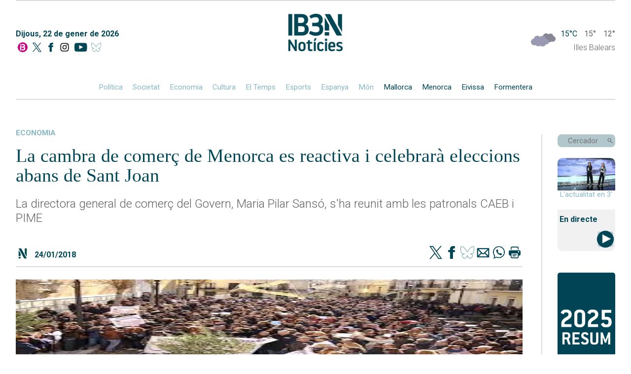

--- FILE ---
content_type: text/html; charset=UTF-8
request_url: https://ib3.org/la-cambra-de-comerc-de-menorca-es-reactiva-i-celebrara-eleccions-abans-de-sant-joan
body_size: 9048
content:
    
    <!--

///////////////////////////////////////
//////  DESIGN & DEVELOPMENT BY  //////
//////      JUANJO TRIAS        //////
//////       2005-2025          //////
////////////-/////////////////////////

-->
<!DOCTYPE html>
<html lang="ca">

<head>
	<meta http-equiv="Content-Type" content="text/html; charset=utf-8"/>
	<meta name="viewport" content="width=device-width, initial-scale=1, maximum-scale=1">
	<title>IB3 Notícies | La cambra de comerç de Menorca es reactiva i celebrarà eleccions abans de Sant Joan</title>
	<meta name="description" content="La directora general de comerç del Govern, Maria Pilar Sansó, s'ha reunit amb les patronals CAEB i PIME" />
	<meta name="keywords" content="La,directora,general,de,comerç,del,Govern,,Maria,Pilar,Sansó,,s'ha,reunit,amb,les,patronals,CAEB,i,PIME" />
	<meta name="robots" content="index,follow" />
	<link rel="canonical" href="https://ib3.org/la-cambra-de-comerc-de-menorca-es-reactiva-i-celebrara-eleccions-abans-de-sant-joan" />
	<meta name="google-site-verification" content="Z-EVNMPdufv8IqrTBsY6QVsSLcXvtqKcN4k1E3lNoiM" />
	<meta property="fb:app_id" content="131345973734868">
	<meta property="og:url" content="https://ib3.org/la-cambra-de-comerc-de-menorca-es-reactiva-i-celebrara-eleccions-abans-de-sant-joan" />
	<meta property="og:title" content="IB3N | La cambra de comerç de Menorca es reactiva i celebrarà eleccions abans de Sant Joan" />
	<meta property="og:description" content="La directora general de comerç del Govern, Maria Pilar Sansó, s'ha reunit amb les patronals CAEB i PIME" />
	<meta property="og:type" content="article" />

	<meta name="twitter:card" content="summary_large_image">
	<meta name="twitter:title" content="IB3N | La cambra de comerç de Menorca es reactiva i celebrarà eleccions abans de Sant Joan" />
	<meta name="twitter:description" content="La directora general de comerç del Govern, Maria Pilar Sansó, s'ha reunit amb les patronals CAEB i PIME" />
	<meta name="twitter:site" content="@IB3noticies">
			
	<meta property="og:image" content="https://ib3img.s3.amazonaws.com/files_flutter/ndex83.jpg" />
	<meta name="twitter:image" content="https://ib3img.s3.amazonaws.com/files_flutter/ndex83.jpg" />
	<link rel="image_src" href="https://ib3img.s3.amazonaws.com/files_flutter/ndex83.jpg" />

	<link rel="shortcut icon" href="/n.ico" />
	<link rel="shortcut icon" type="image/vnd.microsoft.icon" href="/n.ico">
	<link rel="icon" href="//ib3img.s3.amazonaws.com/n192.png" sizes="192x192">
	<link rel="apple-touch-icon-precomposed" type="image/png" sizes="180x180" href="//ib3img.s3.amazonaws.com/n180.png">
	<link rel="apple-touch-icon-precomposed" type="image/png" sizes="152x152" href="//ib3img.s3.amazonaws.com/n152.png">
	<link rel="apple-touch-icon-precomposed" type="image/png" sizes="144x144" href="//ib3img.s3.amazonaws.com/n144.png">
	<link rel="apple-touch-icon-precomposed" type="image/png" sizes="120x120" href="//ib3img.s3.amazonaws.com/n120.png">
	<link rel="apple-touch-icon-precomposed" type="image/png" sizes="114x114" href="//ib3img.s3.amazonaws.com/n114.png">
	<link rel="apple-touch-icon-precomposed" type="image/png" sizes="76x76" href="//ib3img.s3.amazonaws.com/n76.png">
	<link rel="apple-touch-icon-precomposed" type="image/png" sizes="72x72" href="//ib3img.s3.amazonaws.com/n72.png">
	<!-- 57x57px -->
	<link rel="apple-touch-icon-precomposed" type="image/png" href="//ib3img.s3.amazonaws.com/n57.png">

		
	<link rel="mask-icon" href="//ib3img.s3.amazonaws.com/ib3_icon.svg" color="#c6006f">
	<link rel="preconnect" href="https://fonts.googleapis.com">
	<link rel="preconnect" href="https://fonts.gstatic.com" crossorigin>
	<link rel="preconnect" href="//cdnjs.cloudflare.com/" />	
	<link rel="preconnect" href="//ib3img.s3.amazonaws.com" />
	<link rel="preconnect" href="//ib3cdn.s3.amazonaws.com" />
	<link href="https://fonts.googleapis.com/css2?family=Nunito+Sans:ital,wght@0,300;0,400;0,700;0,800;1,400&family=Roboto:ital,wght@0,100;0,300;0,400;0,500;0,700;0,900;1,100;1,300;1,400;1,500;1,700;1,900&display=swap" rel="stylesheet">
	<link rel="stylesheet" href="https://ib3.org/wp-content/cache/minify/41b9c.css?x75940" media="all" />

<!--	<script src="https://code.jquery.com/jquery-latest.min.js" type="text/javascript"></script>-->
    <script src="https://cdnjs.cloudflare.com/ajax/libs/jquery/3.6.0/jquery.min.js" integrity="sha512-894YE6QWD5I59HgZOGReFYm4dnWc1Qt5NtvYSaNcOP+u1T9qYdvdihz0PPSiiqn/+/3e7Jo4EaG7TubfWGUrMQ==" crossorigin="anonymous" referrerpolicy="no-referrer"></script>

<!-- CMP SIBBO -->

<script>"use strict";function _typeof(t){return(_typeof="function"==typeof Symbol&&"symbol"==typeof Symbol.iterator?function(t){return typeof t}:function(t){return t&&"function"==typeof Symbol&&t.constructor===Symbol&&t!==Symbol.prototype?"symbol":typeof t})(t)}!function(){var t=function(){var t,e,o=[],n=window,r=n;for(;r;){try{if(r.frames.__tcfapiLocator){t=r;break}}catch(t){}if(r===n.top)break;r=r.parent}t||(!function t(){var e=n.document,o=!!n.frames.__tcfapiLocator;if(!o)if(e.body){var r=e.createElement("iframe");r.style.cssText="display:none",r.name="__tcfapiLocator",e.body.appendChild(r)}else setTimeout(t,5);return!o}(),n.__tcfapi=function(){for(var t=arguments.length,n=new Array(t),r=0;r<t;r++)n[r]=arguments[r];if(!n.length)return o;"setGdprApplies"===n[0]?n.length>3&&2===parseInt(n[1],10)&&"boolean"==typeof n[3]&&(e=n[3],"function"==typeof n[2]&&n[2]("set",!0)):"ping"===n[0]?"function"==typeof n[2]&&n[2]({gdprApplies:e,cmpLoaded:!1,cmpStatus:"stub"}):o.push(n)},n.addEventListener("message",(function(t){var e="string"==typeof t.data,o={};if(e)try{o=JSON.parse(t.data)}catch(t){}else o=t.data;var n="object"===_typeof(o)&&null!==o?o.__tcfapiCall:null;n&&window.__tcfapi(n.command,n.version,(function(o,r){var a={__tcfapiReturn:{returnValue:o,success:r,callId:n.callId}};t&&t.source&&t.source.postMessage&&t.source.postMessage(e?JSON.stringify(a):a,"*")}),n.parameter)}),!1))};"undefined"!=typeof module?module.exports=t:t()}();</script>
    <script>
    window._sp_queue = [];
    window._sp_ = {
        config: {
           accountId: 1964,
            baseEndpoint: 'https://cdn.privacy-mgmt.com',
	    propertyHref: 'https://www.ib3.org/',	
            gdpr: { },
            events: { onMessageReady: function() {
              console.log('[event] onMessageReady', arguments);
            },
onMessageReceiveData: function() {
              console.log('[event] onMessageReceiveData', arguments);
            },
onSPReady: function() {
              console.log('[event] onSPReady', arguments);
            },
onError: function() {
              console.log('[event] onError', arguments);
            },
onMessageChoiceSelect: function() {
              console.log('[event] onMessageChoiceSelect', arguments);
            },
onConsentReady: function(consentUUID, euconsent) {
              console.log('[event] onConsentReady', arguments);
            },
onPrivacyManagerAction: function() {
              console.log('[event] onPrivacyManagerAction', arguments);
            },
onPMCancel: function() {
              console.log('[event] onPMCancel', arguments);
            } }
        }
    }
    </script>
    <script src='https://cdn.privacy-mgmt.com/unified/wrapperMessagingWithoutDetection.js' async></script>


<!-- Google Tag Manager -->
<script>(function(w,d,s,l,i){w[l]=w[l]||[];w[l].push({'gtm.start':
new Date().getTime(),event:'gtm.js'});var f=d.getElementsByTagName(s)[0],
j=d.createElement(s),dl=l!='dataLayer'?'&l='+l:'';j.async=true;j.src=
'https://www.googletagmanager.com/gtm.js?id='+i+dl;f.parentNode.insertBefore(j,f);
})(window,document,'script','dataLayer','GTM-NSPC99J2');</script>
<!-- End Google Tag Manager -->


<!-- <script async src='https://securepubads.g.doubleclick.net/tag/js/gpt.js'></script>
<script async src="https://cdn.newixmedia.net/prebid_ib3.min.js"></script> -->

    </head>
	<body>
	<!-- <div class="publi_top">
		<div class="hidden_md" id='div-ib3-top1' style="margin: 0 auto;text-align: center;"></div>
		<div id='div-ib3-mtop1'></div>
	
		<div class="publi_lat hidden_md" style="left:0;">
			<div id='div-ib3-skyleft'></div>
		</div>
		<div class="publi_lat hidden_md"  style="right:0;">
			<div id='div-ib3-skyright'></div>
		</div>
	</div> -->
    <div class="cuerpo flex flexColumn">

        <header class="navMovil">
    <a href="/noticies" class="flex">
        <img alt="" src="https://ib3cdn.s3.eu-west-1.amazonaws.com/img/noticia/IB3N1.png" class="logoNMovil">
    </a>
    <img alt="" id="dropCerca" src="https://ib3cdn.s3.eu-west-1.amazonaws.com/img/noticia/Lupa.svg" class="lupaNav">
    <div class="hamburger-lines flex">
        <span class="line line1"></span>
        <span class="line line2"></span>
        <span class="line line3"></span>
    </div>
</header>

<header class="nav mainNav autoMargin flex flexColumn">
	<div class="separa"></div>
    <div class="flex">
        <div class="flex flexColumn data">
            <p class="darkBlue">Dijous, 22 de gener de 2026</p>
            <div class="socials flex">
                <a href="/" alt="Anar a la home" class="autoMargin" title="Anar a la home">
                    <img src="https://ib3cdn.s3.eu-west-1.amazonaws.com/IB3/baners/B_In.svg" alt="Home IB3">
                </a>
                <a href="https://twitter.com/IB3noticies" class="autoMargin" aria-label="Social X">
                    <img alt="" src="https://ib3cdn.s3.eu-west-1.amazonaws.com/img/noticia/TwitterDark.png" class="">
                </a>
                <a href="https://www.facebook.com/IB3noticies/" class="autoMargin" aria-label="Facebook">
                    <img alt="" src="https://ib3cdn.s3.eu-west-1.amazonaws.com/img/noticia/facebookDark.png" class="">
                </a>
				<a href="https://www.instagram.com/ib3" class="autoMargin" aria-label="Instagram">
                    <img src="https://ib3cdn.s3.eu-west-1.amazonaws.com/IB3/xarxes/black_instagram.svg" alt=" IB3 Instagram"" class="">
                </a>
                <a href="https://www.youtube.com/channel/UCgBd6ey27YnfwSUy2qpHmZw" class="autoMargin" aria-label="YouTube">
                    <img alt="" src="https://ib3cdn.s3.eu-west-1.amazonaws.com/img/noticia/ytDark.png" class="">
                </a>
				<a href="https://bsky.app/profile/ib3noticiesoficial.bsky.social" class="autoMargin" aria-label="BlueSky">
                    <img alt="" src="https://ib3cdn.s3.eu-west-1.amazonaws.com/img/noticia/bluesky.png" class="">
                </a>
            </div>
        </div>
        <a href="/noticies" class="logoN" aria-label="Logo IB3N">
            <img alt="" src="https://ib3cdn.s3.eu-west-1.amazonaws.com/img/noticia/IB3N2.png">
        </a>
        <div class="tempsWidget flex flexColumn">
            <div data-testid="weather-widget" class="flex relative">
                <div class="temps_logo"style="position:absolute;top: -5px;">
                <a href="/eltemps"><img alt="" src="/wp-content/themes/IB3/eltemps/img/mapa/13.png"  style="width: 50px;"/></a>
                </div>
                <span class="darkBlue">15°C</span>
                <span> 15° </span>
                <span class="">12°</span>
            </div>

            <p class="">Illes Balears</p>
        </div>
    </div>
    <div class="autoMargin flex oculto_mv">
        <a href="/seccio/noticies/politica">Política</a>
        <a href="/seccio/noticies/societat">Societat</a>
        <a href="/seccio/noticies/economia">Economia</a>
        <a href="/seccio/noticies/cultura">Cultura</a>
        <a href="https://ib3.org/eltemps">El Temps</a>
        <a href="/seccio/noticies/esports-actualitat">Esports</a>
        <!-- <a href="https://ib3.org/seccio/noticies/actualitat/esports-actualitat">Esports</a> -->
        <a href="/seccio/noticies/espanya">Espanya</a>
        <a href="/seccio/noticies/mon">Món</a>
        <a href="/seccio/noticies/mallorca" class="darkBlue">Mallorca</a>
        <a href="/seccio/noticies/menorca" class="darkBlue">Menorca</a>
        <a href="/seccio/noticies/eivissa" class="darkBlue">Eivissa</a>
        <a href="/seccio/noticies/formentera" class="darkBlue">Formentera</a>
    </div>
</header>

<header class="outer hideOuter">
    <div class="menuItems flex flexColumn">
        <a href="/seccio/noticies/politica" class="">Política</a>
        <a href="/seccio/noticies/societat" class="">Societat</a>
        <a href="/seccio/noticies/economia" class="">Economia</a>
        <a href="/seccio/noticies/cultura" class="">Cultura</a>
        <a href="https://ib3.org/eltemps" class="">El Temps</a>
        <a href="/seccio/noticies/esports-actualitat">Esports</a>
        <!-- <a href="https://ib3.org/seccio/noticies/actualitat/esports-actualitat">Esports</a> -->
        <a href="/seccio/noticies/espanya" class="">Espanya</a>
        <a href="/seccio/noticies/mon" class="">Món</a>
        <a href="/seccio/noticies/mallorca" class="darkBlue">Mallorca</a>
        <a href="/seccio/noticies/menorca" class="darkBlue">Menorca</a>
        <a href="/seccio/noticies/eivissa" class="darkBlue">Eivissa</a>
        <a href="/seccio/noticies/formentera" class="darkBlue">Formentera</a>
    </div>

    <div class="menuButtons flex flexColumn">

		<div class="containerDirecte">
			<a href="?p=503257" class="flex flexColumn" aria-label="Sumaris">
				<img alt="" src="https://ib3img.s3.amazonaws.com/files_flutter/DLT17198717_1.webp" style="border-radius: 10px 10px 0 0;">
			</a>
			<p style="margin: 0;text-align: center;">Resum informatiu</p>
		</div>
        <div class="containerDirecte">
            <a href="#" class="flex flexColumn">
                <!-- <img alt="" src="https://ib3cdn.s3.eu-west-1.amazonaws.com/img/noticia/iconoDirecte.png" class="fondoDirectes"> -->
                <div class="darkBlue autoMargin">
                    EMISSIÓ
                </div>
                <div class="darkBlue autoMargin">
                    EN DIRECTE
                </div>
            </a>
        </div>
        <!--  ESPECIALES -->
        <!--
        <div class="containerDirecte">
            <a href="https://ib3.org/fdr25"  class="flex flexColumn"target="_Blank">
				<img src="/wp-content/themes/IB3/noticies/img/banner-lateral-fororadio_01.jpg" style="border-radius:5px">
			</a>
        </div>
        -->
        <!-- FIN -->
		<!--  ESPECIALES -->
		<div class="containerDirecte">
			<a href="https://ib3.org/dades-crisi-migratoria-illes-balears" class="flex flexColumn">
				<img src="/wp-content/themes/IB3/noticies/img/CRIS_MIG_x.jpg" style="border-radius:5px">
			</a>
		</div> 
		<!-- FIN -->
        <div class="containerRadio">
            <div>
                <div class="darkBlue bold">Darrers Informatius RÀDIO</div>
            </div>
            <div class="flex">
                <a href="https://ib3.org/informatiu-radio-mati" class="autoMargin flex flexColumn iconos">
                    <img alt="" src="https://ib3cdn.s3.eu-west-1.amazonaws.com/img/noticia/cartaradio.png" class="autoMargin" />
                    <div class="darkBlue">MATÍ</div>
                </a>
                <a href="https://ib3.org/informatiu-radio-migdia" class="autoMargin flex flexColumn iconos">
                    <img alt="" src="https://ib3cdn.s3.eu-west-1.amazonaws.com/img/noticia/cartaradio.png" class="autoMargin" />
                    <div class="darkBlue">MIGDIA</div>
                </a>
                <a href="https://ib3.org/informatiu-radio-vespre" class="autoMargin flex flexColumn iconos">
                    <img alt="" src="https://ib3cdn.s3.eu-west-1.amazonaws.com/img/noticia/cartaradio.png" class="autoMargin" />
                    <div class="darkBlue">VESPRE</div>
                </a>
            </div>
        </div>
        <div class="containerTV">
            <div>
                <div class="darkBlue bold">Darrers IB3 Notícies</div>
            </div>
            <div class="flex">
			    <a href="https://ib3.org/noticiesmati" class="autoMargin flex flexColumn iconos">
                    <img alt="" src="https://ib3cdn.s3.eu-west-1.amazonaws.com/img/noticia/cartatv.png" class="autoMargin" />
                    <div class="darkBlue">MATÍ</div>
                </a>
                <a href="https://ib3.org/noticiesmigdia" class="autoMargin flex flexColumn iconos">
                    <img alt="" src="https://ib3cdn.s3.eu-west-1.amazonaws.com/img/noticia/cartatv.png" class="autoMargin" />
                    <div class="darkBlue">MIGDIA</div>
                </a>
                <a href="https://ib3.org/noticiesvespre" class="autoMargin flex flexColumn iconos">
                    <img alt="" src="https://ib3cdn.s3.eu-west-1.amazonaws.com/img/noticia/cartatv.png" class="autoMargin" />
                    <div class="darkBlue">VESPRE</div>
                </a>
            </div>
        </div>
    </div>
</header>
<header class="outerCerca hideOuterCerca">
    <div class="flex">
        <input type="text" id="cercadorNav" name="cerca" placeholder="Cercador" class="darkBlue">
    </div>
    <img alt="" id="cercaNav" src="https://ib3cdn.s3.eu-west-1.amazonaws.com/img/noticia/Lupa.svg" class="lupaNav">
</header>
<header id="scrollNav">
    <div class="flex autoMargin">
        <a href="/noticies" class="logo">
            <img alt="" class="" src="https://ib3cdn.s3.eu-west-1.amazonaws.com/img/noticia/IB3NLight.png">
        </a>
        <div class="flex autoMargin seccions">
            <a href="/seccio/noticies/politica" class="">Política</a>
            <a href="/seccio/noticies/societat" class="">Societat</a>
            <a href="/seccio/noticies/economia" class="">Economia</a>
            <a href="/seccio/noticies/cultura" class="">Cultura</a>
            <a href="https://ib3.org/eltemps" class="">El Temps</a>
            <a href="/seccio/noticies/esports-actualitat">Esports</a>
            <!-- <a href="https://ib3.org/seccio/noticies/actualitat/esports-actualitat">Esports</a> -->
            <a href="/seccio/noticies/espanya" class="">Espanya</a>
            <a href="/seccio/noticies/mon" class="">Món</a>
            <a href="/seccio/noticies/mallorca" class="lightBlue">Mallorca</a>
            <a href="/seccio/noticies/menorca" class="lightBlue">Menorca</a>
            <a href="/seccio/noticies/eivissa" class="lightBlue">Eivissa</a>
            <a href="/seccio/noticies/formentera" class="lightBlue">Formentera</a>
        </div>
        <div class="buscador flex">
            <input type="text" id="cercadorNavScroll" name="cerca" placeholder="Cercador">
            <img alt="" id="cercaNavScroll" src="https://ib3cdn.s3.eu-west-1.amazonaws.com/img/noticia/LupaGris.svg" class="lupa">
        </div>
    </div>
</header>
<!--
<div style="width:100%;padding: 1%;max-width: 1180px;margin: 0 auto;">
    <a href="https://ib3.org/fdr25" target="_Blank" ><img src="/wp-content/themes/IB3/noticies/img/banner-SUPERIOR-fororadio_01.jpg" style="width:100%;"></a>
</div>
-->
<a href="/noticies" class="logoN_movil" aria-label="Logo IB3N">
	<img alt="" src="https://ib3cdn.s3.eu-west-1.amazonaws.com/img/noticia/IB3N2.png">
</a>

        
<div id="directeEmbed" class="hideEmbed">
    <div id="videoPopup" class="flex">
        <div class="marginAuto">
            <div id="mobi" class="marginAuto videoPopup">
                <div class="youtubePlayer" data-id="">
                    <iframe src="" frameborder="0" allowfullscreen="1" allow="accelerometer; autoplay; encrypted-media; gyroscope; picture-in-picture"></iframe>
                </div>
            </div>
            <div class="exitVideoPopup">X</div>
        </div>
    </div>
</div>

        <div id="noticias" class="grid-container grid-main">
            
<aside class="columnaLateral flex flexColumn barraVColumnaLateral">

	
    <div class="containerBuscador">
        <div class="buscador flex">
            <input type="text" id="cercador" name="cerca" placeholder="Cercador">
            <img alt="" id="cerca" src="https://ib3cdn.s3.eu-west-1.amazonaws.com/img/noticia/LupaGris.svg" class="lupa" />
        </div>
    </div>
	
	<div class="containerDirecte">
		<a href="?p=503257" class="flex flexColumn" aria-label="Sumaris">
            <img alt="" src="https://ib3img.s3.amazonaws.com/files_flutter/DLT17198717_1.webp" style="border-radius: 10px 10px 0 0;">
        </a>
        <p style="margin: 0;text-align: center;color: #89b8c4;font-weight: 400;">L'actualitat en 3'</p>
    </div>
	
    <div class="containerDirecte" style="background: #f1f1f1;border-radius: 0 0 10px 10px;">
        <h2 class="darkBlue" style="display: inline;font-size: 16px;line-height: 40px;padding-left: 4px;">En directe</h2>
        <a href="#" style="float: right;" aria-label="En Directe [IB3 Global]">
			<img alt="" src="https://ib3cdn.s3.eu-west-1.amazonaws.com/img/noticia/iconoDirecte.png" class="fondoDirectes" style="width: 40px;">
            <!--            <img alt="" src="https://ib3cdn.s3.eu-west-1.amazonaws.com/img/noticia/iconoDirecte.gif" class="fondoDirectes"> -->
        </a>
    </div>	
	<!--  ESPECIALES -->

    <div>
        <a href="https://ib3.org/2025-un-any-de-noticies"  class="flex flexColumn"target="_Blank">
			<img src="/wp-content/themes/IB3/noticies/img/RESUM2025.jpg" style="border-radius:5px">
		</a>    
    </div>

    <!-- FIN -->
    <div class="containerRadio">
        <div>
            <h3 class="darkBlue bold">A la carta</h3>
            <p>informatius ràdio</p>
        </div>
        <div class="flex">
            <a href="https://ib3.org/informatiu-radio-mati" class="flex flexColumn iconos" target=”_blank”>
                <img alt="" src="https://ib3cdn.s3.eu-west-1.amazonaws.com/img/noticia/cartaradio.png" class="autoMargin" />
                <div class="darkBlue">MATÍ</div>
            </a>
            <a href="https://ib3.org/informatiu-radio-migdia" class="flex flexColumn iconos" target=”_blank”>
                <img alt="" src="https://ib3cdn.s3.eu-west-1.amazonaws.com/img/noticia/cartaradio.png" class="autoMargin" />
                <div class="darkBlue">MIGDIA</div>
            </a>
            <a href="https://ib3.org/informatiu-radio-vespre" class="flex flexColumn iconos" target=”_blank”>
                <img alt="" src="https://ib3cdn.s3.eu-west-1.amazonaws.com/img/noticia/cartaradio.png" class="autoMargin" />
                <div class="darkBlue">VESPRE</div>
            </a>
        </div>
    </div>

    <div class="containerTV">
        <div>
            <p>IB3 Noticies</p>
        </div>
        <div class="flex tele">
            <a href="https://ib3.org/noticiesmati" class="flex flexColumn iconos" target=”_blank”>
                <img alt="" src="https://ib3cdn.s3.eu-west-1.amazonaws.com/img/noticia/cartatv.png" class="autoMargin" />
                <div class="darkBlue">MATÍ</div>
            </a>
			<a href="https://ib3.org/noticiesmigdia" class="flex flexColumn iconos" target=”_blank”>
                <img alt="" src="https://ib3cdn.s3.eu-west-1.amazonaws.com/img/noticia/cartatv.png" class="autoMargin" />
                <div class="darkBlue">MIGDIA</div>
            </a>
            <a href="https://ib3.org/noticiesvespre" class=" flex flexColumn iconos" target=”_blank”>
                <img alt="" src="https://ib3cdn.s3.eu-west-1.amazonaws.com/img/noticia/cartatv.png" class="autoMargin" />
                <div class="darkBlue">VESPRE</div>
            </a>
        </div>
    </div>
	
    <!--  ESPECIALES -->
    <div>
        <a href="https://ib3.org/dades-crisi-migratoria-illes-balears"><img src="/wp-content/themes/IB3/noticies/img/CRIS_MIG_x.jpg" style="border-radius:5px"></a>
    </div> 
    <!-- FIN -->
    <div id="containerEsports" class="containerEsports">
       
    </div>
    <div id="containerTemps" class="containerTemps">
        
    </div>
    <div id="containerDarrersTitulars" class="containerDarrersTitulars">
       
    </div>
    <div class="tapaLinea"></div>
</aside>
<script src="/wp-content/themes/IB3/noticies/js/cerca.js?x75940"></script>
<script src="/wp-content/themes/IB3/noticies/js/navVertical.js?x75940"></script>			
            <div class="noticiaCompleta flex flexColumn" itemscope itemtype="https://schema.org/NewsArticle">
                <div class="darkBlue seccion">
                    <a href="https://ib3.org/seccio/actualitat/noticies/economia" class="seccion">
                        economia                    </a>
                </div>
                <h1 class="darkBlue title" itemprop="headline">La cambra de comerç de Menorca es reactiva i celebrarà eleccions abans de Sant Joan</h1>
                <p>La directora general de comerç del Govern, Maria Pilar Sansó, s'ha reunit amb les patronals CAEB i PIME</p>
                                <div class="socials top flex">
                    <img alt="" src="https://ib3cdn.s3.eu-west-1.amazonaws.com/img/noticia/N3.svg" class="iconN">
                    <p class="seccion fecha darkBlue">24/01/2018 </p>
                    <!-- <p class="darkBlue">Comparteix</p> -->
                    <a href="https://www.twitter.com/intent/tweet?text=La cambra de comerç de Menorca es reactiva i celebrarà eleccions abans de Sant Joan&url=https://ib3.org?p=284845&via=IB3noticies" title="Twitter" target="_blank" class="shareIcon">
                        <img alt="" src="https://ib3cdn.s3.eu-west-1.amazonaws.com/img/noticia/TwitterDark.png">
                    </a>
                    <a href="https://www.facebook.com/sharer.php?s=100&amp;p[url]=https://ib3.org/?p=284845" target="_blank" title="Facebook" class="shareIcon">
                        <img alt="" src="https://ib3cdn.s3.eu-west-1.amazonaws.com/img/noticia/facebookDark.png">
                    </a>
					<a href="https://bsky.app/intent/compose?text=La+cambra+de+comer%C3%A7+de+Menorca+es+reactiva+i+celebrar%C3%A0+eleccions+abans+de+Sant+Joan+https%3A%2F%2Fib3.org%3Fp%3D284845" target="_blank" title="BlueSky" class="shareIcon">
                        <img alt="" src="https://ib3cdn.s3.eu-west-1.amazonaws.com/img/noticia/bluesky.png">
                    </a>
                    <a href="mailto:?subject=actualitatIB3&amp;body=https://ib3.org/?p=284845" target="_blank" title="email" class="shareIcon">
                        <img alt="" src="https://ib3cdn.s3.eu-west-1.amazonaws.com/img/noticia/correo.png">
                    </a>
                    <a href="whatsapp://send?text=https://ib3.org/?p=284845" data-action="share/whatsapp/share" title="WhatsApp" class="shareIcon">
                        <img alt="" src="https://ib3cdn.s3.eu-west-1.amazonaws.com/img/noticia/whatsapp.png">
                    </a>
                    <a href="javascript:printData()" class="shareIcon">
                        <img alt="" src="https://ib3cdn.s3.eu-west-1.amazonaws.com/img/noticia/impresora.png">
                    </a>
                </div>
                                    <!-- <div>Img</div> -->
                    <img itemprop="image" alt="La cambra de comerç de Menorca es reactiva i celebrarà eleccions abans de Sant Joan" src="https://ib3img.s3.amazonaws.com/files_flutter/ndex83.jpg" class="imgPrincipal">
                                <p class="pieFoto"></p>
                
                <div class="autor flex" itemprop="author" itemscope itemtype="https://schema.org/Person">
                    <p class="darkBlue" itemprop="name">Axel Camarasa</p>
                    <a itemprop="url" href="https://twitter.com/IB3noticies" class="twitter">@IB3noticies</a>
					<a href="https://twitter.com/IB3noticies" class="twitterIcon"><img alt="" src="https://ib3cdn.s3.eu-west-1.amazonaws.com/img/noticia/TwitterDark.png"></a>
                </div>
				<span id="contador" class="pieFecha" cual="284845">155</span>
                <p>Aquest dimecres s’ha produït una passa més per a la recuperació de la cambra de comerç de Menorca. La directora general de comerç del Govern, Maria Pilar Sansó s’ha reunit amb representants de les patronals CAEB i PIME per tractar aquesta qüestió. S’ha acordat iniciar el procés electoral dels candidats a dirigir la cambra. Els comicis s’han de dur a terme abans de Sant Joan per evitar la ralentització que provoca l’estiu. I és que el procés ha d’estar finalitzat al setembre per complir els terminis que estableix l’Estat. Maria Pilar Sansó destaca la importància de recuperar un organisme que defensi els interessos dels empresaris menorquins.</p>
<p>El ple de la cambra estarà format per 15 persones i el comitè executiu per 6.</p>
                
                <div class="socials  flex">
                    <img alt="" src="https://ib3cdn.s3.eu-west-1.amazonaws.com/img/noticia/N3.svg" class="iconN">
                    <p class="seccion fecha darkBlue"></p>
                    <!-- <p class="darkBlue">Comparteix</p> -->
                    <a href="https://www.twitter.com/intent/tweet?text=La cambra de comerç de Menorca es reactiva i celebrarà eleccions abans de Sant Joan&url=https://ib3.org?p=284845&via=IB3noticies" title="Twitter" target="_blank" class="shareIcon">
                        <img alt="" src="https://ib3cdn.s3.eu-west-1.amazonaws.com/img/noticia/TwitterDark.png">
                    </a>
                    <a href="https://www.facebook.com/sharer.php?s=100&amp;p[url]=https://ib3.org/?p=284845" target="_blank" title="Facebook" class="shareIcon">
                        <img alt="" src="https://ib3cdn.s3.eu-west-1.amazonaws.com/img/noticia/facebookDark.png">
                    </a>
					<a href="https://bsky.app/intent/compose?text=La+cambra+de+comer%C3%A7+de+Menorca+es+reactiva+i+celebrar%C3%A0+eleccions+abans+de+Sant+Joan%20https%3A%2F%2Fib3.org%3Fp%3D284845" target="_blank" title="BlueSky" class="shareIcon">
                        <img alt="" src="https://ib3cdn.s3.eu-west-1.amazonaws.com/img/noticia/bluesky.png">
                    </a>
                    <a href="mailto:?subject=actualitatIB3&amp;body=https://ib3.org/?p=284845" target="_blank" title="email" class="shareIcon">
                        <img alt="" src="https://ib3cdn.s3.eu-west-1.amazonaws.com/img/noticia/correo.png">
                    </a>
                    <a href="whatsapp://send?text=https://ib3.org/?p=284845" data-action="share/whatsapp/share" title="WhatsApp" class="shareIcon">
                        <img alt="" src="https://ib3cdn.s3.eu-west-1.amazonaws.com/img/noticia/whatsapp.png">
                    </a>
                    <a href="javascript:printData()" class="shareIcon">
                        <img alt="" src="https://ib3cdn.s3.eu-west-1.amazonaws.com/img/noticia/impresora.png">
                    </a>
                </div>
                <div class="height_M"></div>
<div id="comentarios">

	<div>
		<h2 id="postcomment" class="left font_S_device">
			Comentaris:		</h2>
		<span class="right font_XXS_device">(*) Camps obligatoris</span>
	</div>
	<div class="clear"></div>
	<div class="height_M height_XL_device_xs"></div>
	<form action="https://ib3.org/wp-comments-post.php" method="post" id="commentform">
		<div class="form_body">
			<div class="form_bodyrow">
				<input type="text" name="author" id="author" value="" size="22" tabindex="1" placeholder="Nom i llinatges" />
				<label class="form_req hidden_xs" for="author">
					<div class="hidden_device_xs">*</div>				</label>
			</div>
			<div class="form_bodyrow">
				<input type="text" name="email" id="email" value="" size="22" tabindex="2" placeholder="Adreça electrònica (No es mostrarà)"/>
				<label class="form_req hidden_xs" for="email">
					<div class="hidden_device_xs">*</div>				</label>
			</div>
	  	
			<div class="form_bodyrow">
				<textarea name="comment" id="comment" tabindex="4" placeholder="Escriu un comentari..."></textarea>
			</div>
		  </div>
		  <div class="height_L_device_xs"></div>
		<div class="form_footer">
			<input class="bot_news pointer" name="submit" type="submit" id="submit" tabindex="5" value="Enviar" style="width: 120px"/>
			<input type="hidden" name="comment_post_ID" value="284845" class="invisible" />
	  	</div>
<p style="display: none;"><input type="hidden" id="akismet_comment_nonce" name="akismet_comment_nonce" value="3546a4bfcc" /></p><p style="display: none !important;" class="akismet-fields-container" data-prefix="ak_"><label>&#916;<textarea name="ak_hp_textarea" cols="45" rows="8" maxlength="100"></textarea></label><input type="hidden" id="ak_js_1" name="ak_js" value="222"/><script>document.getElementById( "ak_js_1" ).setAttribute( "value", ( new Date() ).getTime() );</script></p>	</form>
	<div class="height_XL"></div>

	

</div>            <!-- </div> -->
                <div class="clear"></div>
        <div style="height:40px;"></div>
		<div class="darkBlue seccion socials" style="min-width: 180px;"><h2>EL MÉS LLEGIT</h2></div>
		<section class="grid-container noticiasHorizontales">
                            <article class="noticiaH subeImg">
                    <div class>
                        <div class="flex flexColumn">
                            <a href="/?cat=4483" class="seccion">
                                societat                            </a>
                            <h2 class="titleNoticiaH">
                                <a href="https://ib3.org/esfondrament-mortal-a-manacor" class="darkBlue title">Esfondrament mortal a Manacor</a>
                            </h2>
                            <p class="hide">
                                Un jove de 18 anys ha mort i el seu germà, de 12, ha quedat ferit, després de rebre l'impacte dels enderrocs, quan s'ha esfondrat l'edifici aquesta matinada, mentre dormien                            </p>
                        </div>
                        <a href="https://ib3.org/esfondrament-mortal-a-manacor" class="imgNoticia">
                            <img alt="Esfondrament mortal a Manacor" src="https://ib3img.s3.amazonaws.com/files_flutter/29898-efecaticladeragif.gif">
                        </a>
                    </div>
                </article>
                            <article class="noticiaH subeImg">
                    <div class>
                        <div class="flex flexColumn">
                            <a href="/?cat=4483" class="seccion">
                                societat                            </a>
                            <h2 class="titleNoticiaH">
                                <a href="https://ib3.org/planten-el-pi-de-pollenca-sota-la-pluja" class="darkBlue title">Joan Rabassa, de 17 anys, corona el pi de Pollença</a>
                            </h2>
                            <p class="hide">
                                La doble esqueixada ha fet que l'alçària hagi estat menor                            </p>
                        </div>
                        <a href="https://ib3.org/planten-el-pi-de-pollenca-sota-la-pluja" class="imgNoticia">
                            <img alt="Joan Rabassa, de 17 anys, corona el pi de Pollença" src="https://ib3img.s3.amazonaws.com/files_flutter/67684-joan.jpg">
                        </a>
                    </div>
                </article>
                            <article class="noticiaH subeImg">
                    <div class>
                        <div class="flex flexColumn">
                            <a href="/?cat=4483" class="seccion">
                                societat                            </a>
                            <h2 class="titleNoticiaH">
                                <a href="https://ib3.org/cort-cancella-tots-els-actes-oficials-de-les-festes-de-sant-sebastia" class="darkBlue title">Cort cancel·la tots els actes oficials de les festes de Sant Sebastià</a>
                            </h2>
                            <p class="hide">
                                Es fa en senyal de dol per les víctimes de l'accident ferroviari d'Adamuz                            </p>
                        </div>
                        <a href="https://ib3.org/cort-cancella-tots-els-actes-oficials-de-les-festes-de-sant-sebastia" class="imgNoticia">
                            <img alt="Cort cancel·la tots els actes oficials de les festes de Sant Sebastià" src="https://ib3img.s3.amazonaws.com/files_flutter/57577-649drac.jpg">
                        </a>
                    </div>
                </article>
                            <article class="noticiaH subeImg">
                    <div class>
                        <div class="flex flexColumn">
                            <a href="/?cat=4483" class="seccion">
                                societat                            </a>
                            <h2 class="titleNoticiaH">
                                <a href="https://ib3.org/esfondrament-manacor-estam-xoc-miguel-angel-florez-banda-musica-manacor" class="darkBlue title">&#8220;Estam en xoc, en Miguel Ángel era un jove molt enèrgic i deixa un buit molt important&#8221;</a>
                            </h2>
                            <p class="hide">
                                El jove que ha mort formava part de la Banda de Música de Manacor i era fill del pastor de l'Església Evangèlica Apostòlica del Nom de Jesús                            </p>
                        </div>
                        <a href="https://ib3.org/esfondrament-manacor-estam-xoc-miguel-angel-florez-banda-musica-manacor" class="imgNoticia">
                            <img alt="&#8220;Estam en xoc, en Miguel Ángel era un jove molt enèrgic i deixa un buit molt important&#8221;" src="https://ib3img.s3.amazonaws.com/files_flutter/59715-victimamanacor.jpg">
                        </a>
                    </div>
                </article>
                    </section>
		
        </div>
        </div>
        
<footer class="footer">
    <div class="flex">
        <div class="grupoIzquierdo flex flexColumn">
            <div class="flex columnasContainer">
                <div class="columnaFooter flex">
                    <div class="flex flexColumn">
                        <div class="">IB3</div>
                        <a href="https://ib3.org/televisio">TELEVISIÓ</a>
                        <a href="https://ib3.org/radio">RÀDIO</a>
                        <a href="https://ib3.org/directe">EN DIRECTE</a>
                        <a href="https://ib3alacarta.com">A LA CARTA</a>
                        <a href="https://ib3.org/programacio">PROGRAMACIÓ</a>
                    </div>
                </div>
                <div class="columnaFooter flex separadores">
                    <div class="flex flexColumn">
                        <div class="">IB3 NOTÍCIES</div>
                        <a href="https://ib3.org/eltemps">EL TEMPS</a>
                        <a href="https://ib3.org/seccio/noticies/actualitat/esports-actualitat">ESPORTS</a>
                        <a href="https://ib3.org/seccio/galeria-fotos-el-temps">FOTOGALERÍA</a>
                    </div>
                </div>
                <div class="columnaFooter flex">
                    <div class="flex flexColumn">
                        <div class="">CONTACTA</div>
                        <a href="https://ib3.org/formulari-de-contacte">FORMULARI CONTACTE</a>
                        <a href="https://ib3.org/envianoticia">ENVIA'NS UNA NOTÍCIA</a>
                        <a href="https://ib3.org/envians-la-teva-foto-per-el-temps">FOTOS EL TEMPS</a>
                    </div>
                </div>
            </div>
        </div>
        <div class="grupoDerecho flex flexColumn">
            <div class="flex">
                <img alt="" src="https://ib3cdn.s3.eu-west-1.amazonaws.com/img/noticia/mosca.png" class="mosca">
                <div class="flex">
                    <a href="https://twitter.com/ib3televisio" class="shareIcon" aria-label="Social X">
                        <img alt="" src="https://ib3cdn.s3.eu-west-1.amazonaws.com/img/noticia/twitter.png" class="">
                    </a>
                    <a href="https://es-es.facebook.com/IB3org/" class="shareIcon" aria-label="Facebook">
                        <img alt="" src="https://ib3cdn.s3.eu-west-1.amazonaws.com/img/noticia/facebook.png" class="">
                    </a>
                    <a href="https://www.youtube.com/IB3" class="shareIcon" aria-label="YouTube">
                        <img alt="" src="https://ib3cdn.s3.eu-west-1.amazonaws.com/img/noticia/yt.png" class="">
                    </a>
                    <a href="https://www.instagram.com/ib3/" class="shareIcon" aria-label="Instagram">
                        <img alt="" src="https://ib3cdn.s3.eu-west-1.amazonaws.com/img/noticia/instagram.png" class="">
                    </a>
                </div>
            </div>
            <div class="infoFooter">
                <p>CARRER MAGDALENA, 21, 07180</p>
                <p>POLÍGON INDUSTRIAL DE SON BUGADELLES</p>
                <p>(+34) 971 139 333</p>
            </div>
            <p class="cookies autoMargin">&#169; ENS PÚBLIC DE RADIOTELEVISIÓ DE LES ILLES BALEARS</p>
            <p>
                <a href="https://ib3.org/cookies">COOKIES</a> |
                <a href="https://ib3.org/defensor-de-lespectador-oient">ATENCIÓ A L'AUDIÈNCIA</a> |
                <a href="https://ib3.org/avislegal">AVÍS LEGAL</a> |
                <a href="https://ib3.org/privadesa">PORTAL PRIVACITAT</a>
            </p>
        </div>
    </div>
</footer>

	</div>
    </body>
    <script>
        var lapostID = document.getElementById('contador').getAttribute('cual');
		console.log(lapostID);
    </script>	
    <script src="/wp-content/themes/IB3/noticies/js/scrollNav.js?x75940"></script>
    <script src="/wp-content/themes/IB3/noticies/js/scrollLoader.js?x75940"></script>
    <script src="/wp-content/themes/IB3/noticies/js/noticia.js?x75940"></script>
    <script src="/wp-content/themes/IB3/noticies/js/navMovil.js?x75940"></script>
    <script>
        var directe = "E9pepfyeXI4";
    </script>
    <script src="/wp-content/themes/IB3/noticies/js/embedDirecte.js?x75940"></script>
        <!-- <script src="/wp-content/themes/IB3/noticies/js/public.js?x75940&amp;v=3.44"></script> -->
    </html>
<!--
Performance optimized by W3 Total Cache. Learn more: https://www.boldgrid.com/w3-total-cache/

Object Caching 71/108 objects using Redis
Page Caching using Disk 
Minified using Disk
Database Caching using Redis

Served from: ib3.org @ 2026-01-22 05:43:33 by W3 Total Cache
-->

--- FILE ---
content_type: text/html; charset=UTF-8
request_url: https://ib3.org/wp-content/themes/IB3/noticies/noticiasPost.php
body_size: 843
content:

[{"id":503229,"catId":4489,"catPth":"https:\/\/ib3.org\/seccio\/actualitat\/noticies\/esports-actualitat","titulo":"L&#8217;Avarca vol revalidar la Copa de la Reina","descripcion":"Les ciutadellenques debuten contra l'Emev\u00e9 Arenal","img":"https:\/\/ib3img.s3.amazonaws.com\/files_flutter\/DLT17191303_1.webp","autor":null,"link":"https:\/\/ib3.org\/lavarca-vol-revalidar-la-copa-de-la-reina","fecha":"21\/01\/2026 11:29","cuerpo":null,"seccion":"esports","tieneVideo":true},{"id":503225,"catId":4489,"catPth":"https:\/\/ib3.org\/seccio\/actualitat\/noticies\/esports-actualitat","titulo":"La Fundaci\u00f3 Miquel Jaume Palma Futsal impulsa els valors socials a trav\u00e9s de l&#8217;esport","descripcion":"El V\u00f2lei Ciutat Cide crea sinergies amb l'entitat","img":"https:\/\/ib3img.s3.amazonaws.com\/files_flutter\/DLT17186483_1.webp","autor":null,"link":"https:\/\/ib3.org\/la-fundacio-miquel-jaume-palma-futsal-impulsa-els-valors-socials-a-traves-de-lesport","fecha":"21\/01\/2026 12:09","cuerpo":null,"seccion":"esports","tieneVideo":true},{"id":503226,"catId":4489,"catPth":"https:\/\/ib3.org\/seccio\/actualitat\/noticies\/esports-actualitat","titulo":"El Mallorca B reafirma el lideratge de 3a","descripcion":"","img":"https:\/\/ib3img.s3.amazonaws.com\/files_flutter\/DLT17191291_1.webp","autor":null,"link":"https:\/\/ib3.org\/el-mallorca-b-reafirma-el-lideratge-de-3a","fecha":"21\/01\/2026 12:28","cuerpo":null,"seccion":"esports","tieneVideo":true},{"id":503056,"catId":4489,"catPth":"https:\/\/ib3.org\/seccio\/actualitat\/noticies\/esports-actualitat","titulo":"L&#8217;Hestia Menorca augmenta la ratxa i tanca la primera volta amb nou vict\u00f2ries","descripcion":"L'equip de Javi Zamora ven\u00e7 el Guip\u00fascoa (71-64) i suma la cinquena seguida; Nico Galette firma un doble-doble de 15 punts i 10 rebots","img":"https:\/\/ib3img.s3.amazonaws.com\/files_flutter\/DLT17164714_1.webp","autor":null,"link":"https:\/\/ib3.org\/lhestia-menorca-augmenta-la-ratxa-i-tanca-la-primera-volta-amb-nou-victories","fecha":"18\/01\/2026 02:38","cuerpo":null,"seccion":"esports","tieneVideo":true},{"id":503045,"catId":4489,"catPth":"https:\/\/ib3.org\/seccio\/actualitat\/noticies\/esports-actualitat","titulo":"Presentada la Challenge Ciclista Mallorca m\u00e9s espectacular de la hist\u00f2ria","descripcion":"Finals in\u00e8dits i \u00e8pics, una congregaci\u00f3 estel\u00b7lar de ciclistes com mai, i la primera contrarellotge per equips de la hist\u00f2ria, entre les grans novetats d'una edici\u00f3 que promet ser vibrant, i que podreu seguir \u00edntegrament per IB3","img":"https:\/\/ib3img.s3.amazonaws.com\/files_flutter\/DLT17163376_1.webp","autor":null,"link":"https:\/\/ib3.org\/presentada-la-challenge-ciclista-mallorca-mes-espectacular-de-la-historia","fecha":"18\/01\/2026 01:25","cuerpo":null,"seccion":"esports","tieneVideo":true}]

--- FILE ---
content_type: text/html; charset=UTF-8
request_url: https://ib3.org/wp-content/themes/IB3/noticies/noticiasPost.php
body_size: 652
content:

[{"id":502538,"catId":4557,"catPth":"https:\/\/ib3.org\/seccio\/actualitat\/noticies\/meteorologia","titulo":"Segona jornada de fort vent a les Illes","descripcion":"El port de Ciutadella roman tancat pel mal temps","img":"https:\/\/ib3img.s3.amazonaws.com\/files_flutter\/48579-illetes.jpg","autor":null,"link":"https:\/\/ib3.org\/segona-jornada-de-fort-vent-a-les-illes","fecha":"10\/01\/2026 08:34","cuerpo":null,"seccion":"meteorologia","tieneVideo":true},{"id":502534,"catId":4557,"catPth":"https:\/\/ib3.org\/seccio\/actualitat\/noticies\/meteorologia","titulo":"Meteo de les Illes, un projecte amb milers de seguidors","descripcion":"","img":"https:\/\/ib3img.s3.amazonaws.com\/files_flutter\/DLT17084306_1.webp","autor":null,"link":"https:\/\/ib3.org\/meteo-de-les-illes-un-projecte-amb-milers-de-seguidors","fecha":"10\/01\/2026 07:48","cuerpo":null,"seccion":"meteorologia","tieneVideo":true},{"id":502306,"catId":4557,"catPth":"https:\/\/ib3.org\/seccio\/actualitat\/noticies\/meteorologia","titulo":"El cim del Puig Major, enfarinat: el fred estar\u00e0 ben present aquests dies","descripcion":"Les temperatures nocturnes aniran en descens i les di\u00fcrnes es mantindran amb pocs canvis","img":"https:\/\/ib3img.s3.amazonaws.com\/files_flutter\/20079-bartolomsimonetpuigmajor.jpg","autor":null,"link":"https:\/\/ib3.org\/el-fred-marcara-les-proximes-hores-amb-maximes-dentre-8-i-11oc","fecha":"06\/01\/2026 09:40","cuerpo":null,"seccion":"meteorologia","tieneVideo":false},{"id":501811,"catId":4557,"catPth":"https:\/\/ib3.org\/seccio\/actualitat\/noticies\/meteorologia","titulo":"Av\u00eds groc per pluges a les Piti\u00fcses fins a la mitjanit","descripcion":"","img":"https:\/\/ib3img.s3.amazonaws.com\/files_flutter\/24832-grocavispitiuses.jpg","autor":null,"link":"https:\/\/ib3.org\/avis-groc-per-pluges-a-les-pitiuses-fins-a-la-mitjanit","fecha":"26\/12\/2025 12:25","cuerpo":null,"seccion":"meteorologia","tieneVideo":true},{"id":501653,"catId":4557,"catPth":"https:\/\/ib3.org\/seccio\/actualitat\/noticies\/meteorologia","titulo":"El Puig Major es tenyeix de blanc","descripcion":"El cim de Mallorca registra la segona nevada en les darreres setmanes","img":"https:\/\/ib3img.s3.amazonaws.com\/files_flutter\/44540-neupuigmajor.jpg","autor":null,"link":"https:\/\/ib3.org\/el-puig-major-es-tenyeix-de-blanc","fecha":"22\/12\/2025 09:57","cuerpo":null,"seccion":"meteorologia","tieneVideo":true}]

--- FILE ---
content_type: text/html; charset=UTF-8
request_url: https://ib3.org/wp-content/themes/IB3/noticies/noticiasPost.php
body_size: 1944
content:

[{"id":503291,"catId":4486,"catPth":"https:\/\/ib3.org\/seccio\/actualitat\/noticies\/economia","titulo":"Airbnb es mostra disposada a continuar col\u00b7laborant per retirar anuncis de lloguer il\u00b7legals","descripcion":"La plataforma, per\u00f2, no ha concretat quants anuncis ja s'han retirat","img":"https:\/\/ib3img.s3.amazonaws.com\/files_flutter\/DLT17202169_1.webp","autor":null,"link":"https:\/\/ib3.org\/airbnb-es-mostra-disposada-a-continuar-collaborant-per-retirar-anuncis-de-lloguer-illegals","fecha":"21\/01\/2026 09:39","cuerpo":null,"seccion":"economia","tieneVideo":true},{"id":503292,"catId":4484,"catPth":"https:\/\/ib3.org\/seccio\/actualitat\/noticies\/espanya","titulo":"Rodalies de Catalunya reprendr\u00e0 aquest dijous el servei de tren","descripcion":"Es far\u00e0 de forma escalonada despr\u00e9s de quedar susp\u00e8s per dos accidents a la xarxa","img":"https:\/\/ib3img.s3.amazonaws.com\/files_flutter\/DLT17202113_1.webp","autor":null,"link":"https:\/\/ib3.org\/rodalies-de-catalunya-reprendra-aquest-dijous-el-servei-de-tren","fecha":"21\/01\/2026 09:36","cuerpo":null,"seccion":"espanya","tieneVideo":true},{"id":503290,"catId":4484,"catPth":"https:\/\/ib3.org\/seccio\/actualitat\/noticies\/espanya","titulo":"\u00d3scar Puente remarca que el trencament de la via com a causa de l&#8217;accident a Adamuz \u00e9s nom\u00e9s &#8220;una possibilitat&#8221;","descripcion":"El ministre de Transports insisteix a no caure en l'especulaci\u00f3, mentre els t\u00e8cnics fan feina en l'esclariment de les causes del sinistre","img":"https:\/\/ib3img.s3.amazonaws.com\/files_flutter\/DLT17202127_1.webp","autor":null,"link":"https:\/\/ib3.org\/oscar-puente-remarca-que-el-trencament-de-la-via-com-a-causa-de-laccident-a-adamuz-es-nomes-una-possibilitat","fecha":"21\/01\/2026 09:37","cuerpo":null,"seccion":"espanya","tieneVideo":true},{"id":503287,"catId":4485,"catPth":"https:\/\/ib3.org\/seccio\/actualitat\/noticies\/mon","titulo":"Trump anuncia un acord sobre Groenl\u00e0ndia amb l&#8217;OTAN i retira l&#8217;amena\u00e7a d&#8217;aranzels","descripcion":"\"Aquesta soluci\u00f3, si es duu a terme, ser\u00e0 molt beneficiosa per als Estats Units d'Am\u00e8rica i per a tots els pa\u00efsos de l'OTAN\"","img":"https:\/\/ib3img.s3.amazonaws.com\/files_flutter\/89128-trumpdavos.jpg","autor":null,"link":"https:\/\/ib3.org\/trump-anuncia-un-acord-sobre-groenlandia-amb-lotan-i-retira-lamenaca-daranzels","fecha":"21\/01\/2026 09:34","cuerpo":null,"seccion":"m\u00f3n","tieneVideo":false},{"id":503284,"catId":4483,"catPth":"https:\/\/ib3.org\/seccio\/actualitat\/noticies\/societat","titulo":"Pedalades cap a la sostenibilitat: arrenca a Menorca la ruta per visibilitzar projectes rurals agroecol\u00f2gics de les Illes","descripcion":"La iniciativa de l'associaci\u00f3 \"Biela y Tierra\" compta amb el suport del Ministeri de Drets Socials dins les subvencions de l\u2019Agenda 2030","img":"https:\/\/ib3img.s3.amazonaws.com\/files_flutter\/DLT17201530_1.webp","autor":null,"link":"https:\/\/ib3.org\/pedalades-cap-a-la-sostenibilitat-arrenca-a-menorca-la-ruta-per-visibilitzar-projectes-rurals-agroecologics-de-les-illes","fecha":"21\/01\/2026 08:50","cuerpo":null,"seccion":"societat","tieneVideo":true},{"id":503286,"catId":4483,"catPth":"https:\/\/ib3.org\/seccio\/actualitat\/noticies\/societat","titulo":"STEI organitza una taula rodona sobre la segregaci\u00f3 escolar","descripcion":"El sindicat STEI vol tornar a posar de manifest que la societat \u00e9s diversa, per\u00f2 les escoles no sempre en s\u00f3n un mirall","img":"https:\/\/ib3img.s3.amazonaws.com\/files_flutter\/22406-stei.jpg","autor":null,"link":"https:\/\/ib3.org\/taula-rodona-de-la-segregacio-escolar","fecha":"21\/01\/2026 09:52","cuerpo":null,"seccion":"societat","tieneVideo":true},{"id":503282,"catId":4486,"catPth":"https:\/\/ib3.org\/seccio\/actualitat\/noticies\/economia","titulo":"IB3 impulsa Mallorca com a refer\u00e8ncia audiovisual a Fitur amb la 10a edici\u00f3 de Conecta Magaluf","descripcion":"El f\u00f2rum audiovisual se celebrar\u00e0 del 25 al 28 de maig a Magaluf","img":"https:\/\/ib3img.s3.amazonaws.com\/files_flutter\/99230-9j1a6334.jpg","autor":null,"link":"https:\/\/ib3.org\/ib3-impulsa-mallorca-com-a-referencia-audiovisual-amb-la-desena-edicio-de-connecta-magaluf","fecha":"21\/01\/2026 08:56","cuerpo":null,"seccion":"economia","tieneVideo":true},{"id":503279,"catId":4484,"catPth":"https:\/\/ib3.org\/seccio\/actualitat\/noticies\/espanya","titulo":"El Suprem rebutja frenar cautelarment dotze trasllats de menors migrants a la Comunitat de Madrid","descripcion":"Aturar els trasllats d'aquest menors no acompanyats provocaria \"greus danys\" pel \"notori estat d'amuntegament\" en qu\u00e8 es troben a les Can\u00e0ries i \u00e9s incompatible al \"superior inter\u00e8s del menor\"","img":"https:\/\/ib3img.s3.amazonaws.com\/files_flutter\/30554-antoniosempereeuropapress3.jpg","autor":null,"link":"https:\/\/ib3.org\/el-suprem-rebutja-frenar-cautelarment-dotze-trasllats-de-menors-migrants-a-la-comunitat-de-madrid","fecha":"21\/01\/2026 06:20","cuerpo":null,"seccion":"espanya","tieneVideo":false},{"id":503271,"catId":4483,"catPth":"https:\/\/ib3.org\/seccio\/actualitat\/noticies\/societat","titulo":"Es restableix la comunicaci\u00f3 mar\u00edtima al port de Ciutadella","descripcion":"En el cas del port de Ma\u00f3, fa dos dies que no hi arriben vaixells per la borrasca Harry","img":"https:\/\/ib3img.s3.amazonaws.com\/files_flutter\/83566-ciutadellaport.jpg","autor":null,"link":"https:\/\/ib3.org\/es-restableix-la-comunicacio-maritima-al-port-de-ciutadella","fecha":"21\/01\/2026 07:35","cuerpo":null,"seccion":"societat","tieneVideo":true},{"id":503261,"catId":4483,"catPth":"https:\/\/ib3.org\/seccio\/actualitat\/noticies\/societat","titulo":"Borrasca Harry: la mar engoleix la platja de Talamanca i arrossega la posid\u00f2nia de l&#8217;arena","descripcion":"La carretera des Cubells a Cala Llentrisca, a Sant Josep, continua tancada per despreniments en la via","img":"https:\/\/ib3img.s3.amazonaws.com\/files_flutter\/DLT17199027_1.webp","autor":null,"link":"https:\/\/ib3.org\/borrasca-harry-la-mar-engoleix-la-platja-de-talamanca-arrosegant-la-posidonia-de-larena","fecha":"21\/01\/2026 07:26","cuerpo":null,"seccion":"societat","tieneVideo":true}]